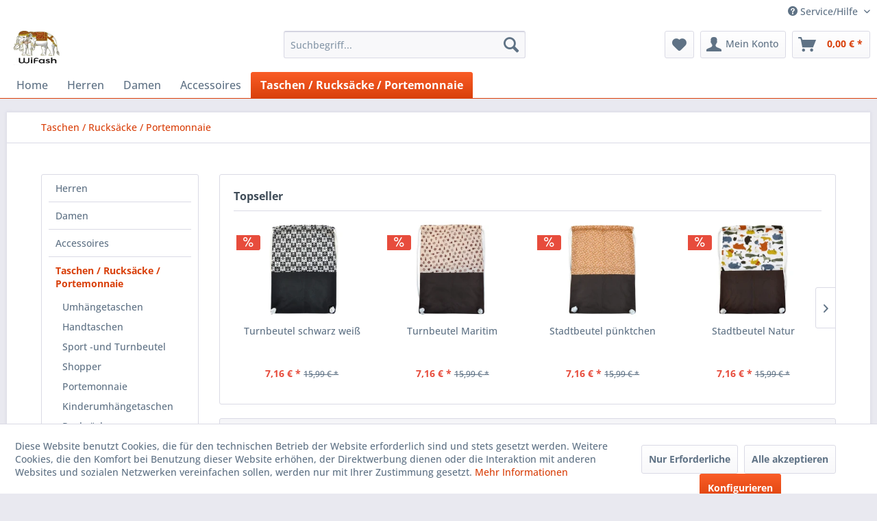

--- FILE ---
content_type: text/html; charset=UTF-8
request_url: https://www.wifash.de/taschen-rucksaecke-portemonnaie/
body_size: 15409
content:
<!DOCTYPE html> <html class="no-js" lang="de" itemscope="itemscope" itemtype="https://schema.org/WebPage"> <head> <meta charset="utf-8"> <meta name="author" content="" /> <meta name="robots" content="index,follow" /> <meta name="revisit-after" content="15 days" /> <meta name="keywords" content="" /> <meta name="description" content="" /> <meta property="og:type" content="product.group" /> <meta property="og:site_name" content="WiFash.DE - Mode &amp; Accessoires | Taschen | Shirts | Hosen" /> <meta property="og:title" content="Taschen / Rucksäcke / Portemonnaie" /> <meta property="og:description" content="" /> <meta name="twitter:card" content="product" /> <meta name="twitter:site" content="WiFash.DE - Mode &amp; Accessoires | Taschen | Shirts | Hosen" /> <meta name="twitter:title" content="Taschen / Rucksäcke / Portemonnaie" /> <meta name="twitter:description" content="" /> <meta property="og:image" content="https://www.wifash.de/media/image/d8/c7/88/wifash_logo_1.jpg" /> <meta name="twitter:image" content="https://www.wifash.de/media/image/d8/c7/88/wifash_logo_1.jpg" /> <meta itemprop="copyrightHolder" content="WiFash.DE - Mode &amp; Accessoires | Taschen | Shirts | Hosen" /> <meta itemprop="copyrightYear" content="2014" /> <meta itemprop="isFamilyFriendly" content="True" /> <meta itemprop="image" content="https://www.wifash.de/media/image/d8/c7/88/wifash_logo_1.jpg" /> <meta name="viewport" content="width=device-width, initial-scale=1.0, user-scalable=no"> <meta name="mobile-web-app-capable" content="yes"> <meta name="apple-mobile-web-app-title" content="WiFash.DE - Mode &amp; Accessoires | Taschen | Shirts | Hosen"> <meta name="apple-mobile-web-app-capable" content="yes"> <meta name="apple-mobile-web-app-status-bar-style" content="default"> <link rel="apple-touch-icon-precomposed" href="/themes/Frontend/Responsive/frontend/_public/src/img/apple-touch-icon-precomposed.png"> <link rel="shortcut icon" href="/themes/Frontend/Responsive/frontend/_public/src/img/favicon.ico"> <meta name="msapplication-navbutton-color" content="#D9400B" /> <meta name="application-name" content="WiFash.DE - Mode &amp; Accessoires | Taschen | Shirts | Hosen" /> <meta name="msapplication-starturl" content="https://www.wifash.de/" /> <meta name="msapplication-window" content="width=1024;height=768" /> <meta name="msapplication-TileImage" content="/themes/Frontend/Responsive/frontend/_public/src/img/win-tile-image.png"> <meta name="msapplication-TileColor" content="#D9400B"> <meta name="theme-color" content="#D9400B" /> <link rel="canonical" href="https://www.wifash.de/taschen-rucksaecke-portemonnaie/"/> <title itemprop="name">Taschen / Rucksäcke / Portemonnaie | WiFash.DE - Mode &amp; Accessoires | Taschen | Shirts | Hosen</title> <link href="/web/cache/1751453755_4e2afeb35772078db990d4bae579e794.css" media="all" rel="stylesheet" type="text/css" />  <script type="text/javascript">
var _paq = window._paq || [];
/* tracker methods like "setCustomDimension" should be called before "trackPageView" */
_paq.push(['trackPageView']);
_paq.push(['enableLinkTracking']);
(function() {
var u="https://matomo.wilai.net/";
_paq.push(['setTrackerUrl', u+'matomo.php']);
_paq.push(['setSiteId', '4']);
var d=document, g=d.createElement('script'), s=d.getElementsByTagName('script')[0];
g.type='text/javascript'; g.async=true; g.defer=true; g.src=u+'matomo.js'; s.parentNode.insertBefore(g,s);
})();
</script> <noscript><p><img src="https://matomo.wilai.net/matomo.php?idsite=4&amp;rec=1" style="border:0;" alt="" /></p></noscript>  </head> <body class="is--ctl-listing is--act-index" > <div data-paypalUnifiedMetaDataContainer="true" data-paypalUnifiedRestoreOrderNumberUrl="https://www.wifash.de/widgets/PaypalUnifiedOrderNumber/restoreOrderNumber" class="is--hidden"> </div> <div class="page-wrap"> <noscript class="noscript-main"> <div class="alert is--warning"> <div class="alert--icon"> <i class="icon--element icon--warning"></i> </div> <div class="alert--content"> Um WiFash.DE&#x20;-&#x20;Mode&#x20;&amp;&#x20;Accessoires&#x20;&#x7C;&#x20;Taschen&#x20;&#x7C;&#x20;Shirts&#x20;&#x7C;&#x20;Hosen in vollem Umfang nutzen zu k&ouml;nnen, empfehlen wir Ihnen Javascript in Ihrem Browser zu aktiveren. </div> </div> </noscript> <header class="header-main"> <div class="top-bar"> <div class="container block-group"> <nav class="top-bar--navigation block" role="menubar">   <div class="navigation--entry entry--compare is--hidden" role="menuitem" aria-haspopup="true" data-drop-down-menu="true">   </div> <div class="navigation--entry entry--service has--drop-down" role="menuitem" aria-haspopup="true" data-drop-down-menu="true"> <i class="icon--service"></i> Service/Hilfe <ul class="service--list is--rounded" role="menu"> <li class="service--entry" role="menuitem"> <a class="service--link" href="javascript:openCookieConsentManager()" title="Cookie-Einstellungen" > Cookie-Einstellungen </a> </li> <li class="service--entry" role="menuitem"> <a class="service--link" href="https://www.wifash.de/registerFC/index/sValidation/H" title="Händler-Login" > Händler-Login </a> </li> <li class="service--entry" role="menuitem"> <a class="service--link" href="https://www.wifash.de/kontaktformular" title="Kontakt" target="_self"> Kontakt </a> </li> <li class="service--entry" role="menuitem"> <a class="service--link" href="https://www.wifash.de/custom/index/sCustom/6" title="Versand und Zahlungsbedingungen" > Versand und Zahlungsbedingungen </a> </li> <li class="service--entry" role="menuitem"> <a class="service--link" href="https://www.wifash.de/custom/index/sCustom/8" title="Widerrufsrecht" > Widerrufsrecht </a> </li> <li class="service--entry" role="menuitem"> <a class="service--link" href="https://www.wifash.de/custom/index/sCustom/7" title="Datenschutz" > Datenschutz </a> </li> <li class="service--entry" role="menuitem"> <a class="service--link" href="https://www.wifash.de/agb" title="AGB" > AGB </a> </li> <li class="service--entry" role="menuitem"> <a class="service--link" href="https://www.wifash.de/custom/index/sCustom/3" title="Impressum" > Impressum </a> </li> </ul> </div> </nav> </div> </div> <div class="container header--navigation"> <div class="logo-main block-group" role="banner"> <div class="logo--shop block"> <a class="logo--link" href="https://www.wifash.de/" title="WiFash.DE - Mode &amp; Accessoires | Taschen | Shirts | Hosen - zur Startseite wechseln"> <picture> <source srcset="https://www.wifash.de/media/image/a4/19/2e/wifash_logo_1.webp" type="image/webp" media="(min-width: 78.75em)"> <source srcset="https://www.wifash.de/media/image/d8/c7/88/wifash_logo_1.jpg" media="(min-width: 78.75em)"> <source srcset="https://www.wifash.de/media/image/a4/19/2e/wifash_logo_1.webp" type="image/webp" media="(min-width: 64em)"> <source srcset="https://www.wifash.de/media/image/d8/c7/88/wifash_logo_1.jpg" media="(min-width: 64em)"> <source srcset="https://www.wifash.de/media/image/a4/19/2e/wifash_logo_1.webp" type="image/webp" media="(min-width: 48em)"> <source srcset="https://www.wifash.de/media/image/d8/c7/88/wifash_logo_1.jpg" media="(min-width: 48em)"> <source srcset="https://www.wifash.de/media/image/a4/19/2e/wifash_logo_1.webp" type="image/webp"> <img loading="lazy" srcset="https://www.wifash.de/media/image/d8/c7/88/wifash_logo_1.jpg" alt="WiFash.DE - Mode &amp; Accessoires | Taschen | Shirts | Hosen - zur Startseite wechseln" /> </picture> </a> </div> </div> <nav class="shop--navigation block-group"> <ul class="navigation--list block-group" role="menubar"> <li class="navigation--entry entry--menu-left" role="menuitem"> <a class="entry--link entry--trigger btn is--icon-left" href="#offcanvas--left" data-offcanvas="true" data-offCanvasSelector=".sidebar-main" aria-label="Menü"> <i class="icon--menu"></i> Menü </a> </li> <li class="navigation--entry entry--search" role="menuitem" data-search="true" aria-haspopup="true" data-minLength="2"> <a class="btn entry--link entry--trigger" href="#show-hide--search" title="Suche anzeigen / schließen" aria-label="Suche anzeigen / schließen"> <i class="icon--search"></i> <span class="search--display">Suchen</span> </a> <form action="/search" method="get" class="main-search--form"> <input type="search" name="sSearch" aria-label="Suchbegriff..." class="main-search--field" autocomplete="off" autocapitalize="off" placeholder="Suchbegriff..." maxlength="30" /> <button type="submit" class="main-search--button" aria-label="Suchen"> <i class="icon--search"></i> <span class="main-search--text">Suchen</span> </button> <div class="form--ajax-loader">&nbsp;</div> </form> <div class="main-search--results"></div> </li> 
    <li class="navigation--entry entry--notepad" role="menuitem">
        
        <a href="https://www.wifash.de/note" title="Merkzettel" aria-label="Merkzettel" class="btn">
            <i class="icon--heart"></i>
                    </a>
    </li>




    <li class="navigation--entry entry--account"
        role="menuitem"
        data-offcanvas="true"
        data-offCanvasSelector=".account--dropdown-navigation">
        
            <a href="https://www.wifash.de/account"
               title="Mein Konto"
               aria-label="Mein Konto"
               class="btn is--icon-left entry--link account--link">
                <i class="icon--account"></i>
                                    <span class="account--display">
                        Mein Konto
                    </span>
                            </a>
        

            </li>




    <li class="navigation--entry entry--cart" role="menuitem">
        
        <a class="btn is--icon-left cart--link" href="https://www.wifash.de/checkout/cart" title="Warenkorb" aria-label="Warenkorb">
            <span class="cart--display">
                                    Warenkorb
                            </span>

            <span class="badge is--primary is--minimal cart--quantity is--hidden">0</span>

            <i class="icon--basket"></i>

            <span class="cart--amount">
                0,00&nbsp;&euro; *
            </span>
        </a>
        <div class="ajax-loader">&nbsp;</div>
    </li>



 </ul> </nav> <div class="container--ajax-cart" data-collapse-cart="true" data-displayMode="offcanvas"></div> </div> </header> <nav class="navigation-main"> <div class="container" data-menu-scroller="true" data-listSelector=".navigation--list.container" data-viewPortSelector=".navigation--list-wrapper"> <div class="navigation--list-wrapper"> <ul class="navigation--list container" role="menubar" itemscope="itemscope" itemtype="https://schema.org/SiteNavigationElement"> <li class="navigation--entry is--home" role="menuitem"><a class="navigation--link is--first" href="https://www.wifash.de/" title="Home" aria-label="Home" itemprop="url"><span itemprop="name">Home</span></a></li><li class="navigation--entry" role="menuitem"><a class="navigation--link" href="https://www.wifash.de/herren/" title="Herren" aria-label="Herren" itemprop="url"><span itemprop="name">Herren</span></a></li><li class="navigation--entry" role="menuitem"><a class="navigation--link" href="https://www.wifash.de/damen/" title="Damen" aria-label="Damen" itemprop="url"><span itemprop="name">Damen</span></a></li><li class="navigation--entry" role="menuitem"><a class="navigation--link" href="https://www.wifash.de/accessoires/" title="Accessoires" aria-label="Accessoires" itemprop="url"><span itemprop="name">Accessoires</span></a></li><li class="navigation--entry is--active" role="menuitem"><a class="navigation--link is--active" href="https://www.wifash.de/taschen-rucksaecke-portemonnaie/" title="Taschen / Rucksäcke / Portemonnaie" aria-label="Taschen / Rucksäcke / Portemonnaie" itemprop="url"><span itemprop="name">Taschen / Rucksäcke / Portemonnaie</span></a></li> </ul> </div> <div class="advanced-menu" data-advanced-menu="true" data-hoverDelay="450"> <div class="menu--container"> <div class="button-container"> <a href="https://www.wifash.de/herren/" class="button--category" aria-label="Zur Kategorie Herren" title="Zur Kategorie Herren"> <i class="icon--arrow-right"></i> Zur Kategorie Herren </a> <span class="button--close"> <i class="icon--cross"></i> </span> </div> <div class="content--wrapper has--content"> <ul class="menu--list menu--level-0 columns--4" style="width: 100%;"> <li class="menu--list-item item--level-0" style="width: 100%"> <a href="https://www.wifash.de/herren/huete/" class="menu--list-item-link" aria-label="Hüte" title="Hüte">Hüte</a> </li> <li class="menu--list-item item--level-0" style="width: 100%"> <a href="https://www.wifash.de/herren/kimonos/" class="menu--list-item-link" aria-label="Kimonos" title="Kimonos">Kimonos</a> </li> <li class="menu--list-item item--level-0" style="width: 100%"> <a href="https://www.wifash.de/herren/t-shirts/" class="menu--list-item-link" aria-label="T-Shirts" title="T-Shirts">T-Shirts</a> </li> <li class="menu--list-item item--level-0" style="width: 100%"> <a href="https://www.wifash.de/herren/thai-boxing-shorts/" class="menu--list-item-link" aria-label="Thai Boxing Shorts" title="Thai Boxing Shorts">Thai Boxing Shorts</a> </li> <li class="menu--list-item item--level-0" style="width: 100%"> <a href="https://www.wifash.de/herren/hosen/" class="menu--list-item-link" aria-label="Hosen" title="Hosen">Hosen</a> </li> </ul> </div> </div> <div class="menu--container"> <div class="button-container"> <a href="https://www.wifash.de/damen/" class="button--category" aria-label="Zur Kategorie Damen" title="Zur Kategorie Damen"> <i class="icon--arrow-right"></i> Zur Kategorie Damen </a> <span class="button--close"> <i class="icon--cross"></i> </span> </div> <div class="content--wrapper has--content"> <ul class="menu--list menu--level-0 columns--4" style="width: 100%;"> <li class="menu--list-item item--level-0" style="width: 100%"> <a href="https://www.wifash.de/damen/hosen/" class="menu--list-item-link" aria-label="Hosen" title="Hosen">Hosen</a> </li> <li class="menu--list-item item--level-0" style="width: 100%"> <a href="https://www.wifash.de/damen/kimonos/" class="menu--list-item-link" aria-label="Kimonos" title="Kimonos">Kimonos</a> </li> <li class="menu--list-item item--level-0" style="width: 100%"> <a href="https://www.wifash.de/damen/kopfbedeckungen/" class="menu--list-item-link" aria-label="Kopfbedeckungen" title="Kopfbedeckungen">Kopfbedeckungen</a> </li> <li class="menu--list-item item--level-0" style="width: 100%"> <a href="https://www.wifash.de/damen/batik-kleidung/" class="menu--list-item-link" aria-label="Batik Kleidung" title="Batik Kleidung">Batik Kleidung</a> </li> <li class="menu--list-item item--level-0" style="width: 100%"> <a href="https://www.wifash.de/damen/t-shirts/" class="menu--list-item-link" aria-label="T-Shirts" title="T-Shirts">T-Shirts</a> </li> </ul> </div> </div> <div class="menu--container"> <div class="button-container"> <a href="https://www.wifash.de/accessoires/" class="button--category" aria-label="Zur Kategorie Accessoires" title="Zur Kategorie Accessoires"> <i class="icon--arrow-right"></i> Zur Kategorie Accessoires </a> <span class="button--close"> <i class="icon--cross"></i> </span> </div> <div class="content--wrapper has--content"> <ul class="menu--list menu--level-0 columns--4" style="width: 100%;"> <li class="menu--list-item item--level-0" style="width: 100%"> <a href="https://www.wifash.de/accessoires/sonnenschirme/" class="menu--list-item-link" aria-label="Sonnenschirme" title="Sonnenschirme">Sonnenschirme</a> </li> <li class="menu--list-item item--level-0" style="width: 100%"> <a href="https://www.wifash.de/accessoires/faecher/" class="menu--list-item-link" aria-label="Fächer" title="Fächer">Fächer</a> </li> <li class="menu--list-item item--level-0" style="width: 100%"> <a href="https://www.wifash.de/accessoires/muetzen/" class="menu--list-item-link" aria-label="Mützen" title="Mützen">Mützen</a> </li> <li class="menu--list-item item--level-0" style="width: 100%"> <a href="https://www.wifash.de/accessoires/schluesselbaender/" class="menu--list-item-link" aria-label="Schlüsselbänder" title="Schlüsselbänder">Schlüsselbänder</a> </li> </ul> </div> </div> <div class="menu--container"> <div class="button-container"> <a href="https://www.wifash.de/taschen-rucksaecke-portemonnaie/" class="button--category" aria-label="Zur Kategorie Taschen / Rucksäcke / Portemonnaie" title="Zur Kategorie Taschen / Rucksäcke / Portemonnaie"> <i class="icon--arrow-right"></i> Zur Kategorie Taschen / Rucksäcke / Portemonnaie </a> <span class="button--close"> <i class="icon--cross"></i> </span> </div> <div class="content--wrapper has--content"> <ul class="menu--list menu--level-0 columns--4" style="width: 100%;"> <li class="menu--list-item item--level-0" style="width: 100%"> <a href="https://www.wifash.de/taschen-rucksaecke-portemonnaie/umhaengetaschen/" class="menu--list-item-link" aria-label="Umhängetaschen" title="Umhängetaschen">Umhängetaschen</a> </li> <li class="menu--list-item item--level-0" style="width: 100%"> <a href="https://www.wifash.de/taschen-rucksaecke-portemonnaie/handtaschen/" class="menu--list-item-link" aria-label="Handtaschen" title="Handtaschen">Handtaschen</a> </li> <li class="menu--list-item item--level-0" style="width: 100%"> <a href="https://www.wifash.de/taschen-rucksaecke-portemonnaie/sport-und-turnbeutel/" class="menu--list-item-link" aria-label="Sport -und Turnbeutel" title="Sport -und Turnbeutel">Sport -und Turnbeutel</a> </li> <li class="menu--list-item item--level-0" style="width: 100%"> <a href="https://www.wifash.de/taschen-rucksaecke-portemonnaie/shopper/" class="menu--list-item-link" aria-label="Shopper" title="Shopper">Shopper</a> </li> <li class="menu--list-item item--level-0" style="width: 100%"> <a href="https://www.wifash.de/taschen-rucksaecke-portemonnaie/portemonnaie/" class="menu--list-item-link" aria-label="Portemonnaie" title="Portemonnaie">Portemonnaie</a> </li> <li class="menu--list-item item--level-0" style="width: 100%"> <a href="https://www.wifash.de/taschen-rucksaecke-portemonnaie/kinderumhaengetaschen/" class="menu--list-item-link" aria-label="Kinderumhängetaschen" title="Kinderumhängetaschen">Kinderumhängetaschen</a> </li> <li class="menu--list-item item--level-0" style="width: 100%"> <a href="https://www.wifash.de/taschen-rucksaecke-portemonnaie/rucksaecke/" class="menu--list-item-link" aria-label="Rucksäcke" title="Rucksäcke">Rucksäcke</a> </li> </ul> </div> </div> </div> </div> </nav> <section class=" content-main container block-group"> <nav class="content--breadcrumb block"> <ul class="breadcrumb--list" role="menu" itemscope itemtype="https://schema.org/BreadcrumbList"> <li role="menuitem" class="breadcrumb--entry is--active" itemprop="itemListElement" itemscope itemtype="https://schema.org/ListItem"> <a class="breadcrumb--link" href="https://www.wifash.de/taschen-rucksaecke-portemonnaie/" title="Taschen / Rucksäcke / Portemonnaie" itemprop="item"> <link itemprop="url" href="https://www.wifash.de/taschen-rucksaecke-portemonnaie/" /> <span class="breadcrumb--title" itemprop="name">Taschen / Rucksäcke / Portemonnaie</span> </a> <meta itemprop="position" content="0" /> </li> </ul> </nav> <div class="content-main--inner"> <div id='cookie-consent' class='off-canvas is--left block-transition' data-cookie-consent-manager='true' data-cookieTimeout='60'> <div class='cookie-consent--header cookie-consent--close'> Cookie-Einstellungen <i class="icon--arrow-right"></i> </div> <div class='cookie-consent--description'> Diese Website benutzt Cookies, die für den technischen Betrieb der Website erforderlich sind und stets gesetzt werden. Weitere Cookies, die den Komfort bei Benutzung dieser Website erhöhen, der Direktwerbung dienen oder die Interaktion mit anderen Websites und sozialen Netzwerken vereinfachen sollen, werden nur mit Ihrer Zustimmung gesetzt. </div> <div class='cookie-consent--configuration'> <div class='cookie-consent--configuration-header'> <div class='cookie-consent--configuration-header-text'>Konfiguration</div> </div> <div class='cookie-consent--configuration-main'> <div class='cookie-consent--group'> <input type="hidden" class="cookie-consent--group-name" value="technical" /> <label class="cookie-consent--group-state cookie-consent--state-input cookie-consent--required"> <input type="checkbox" name="technical-state" class="cookie-consent--group-state-input" disabled="disabled" checked="checked"/> <span class="cookie-consent--state-input-element"></span> </label> <div class='cookie-consent--group-title' data-collapse-panel='true' data-contentSiblingSelector=".cookie-consent--group-container"> <div class="cookie-consent--group-title-label cookie-consent--state-label"> Technisch erforderlich </div> <span class="cookie-consent--group-arrow is-icon--right"> <i class="icon--arrow-right"></i> </span> </div> <div class='cookie-consent--group-container'> <div class='cookie-consent--group-description'> Diese Cookies sind für die Grundfunktionen des Shops notwendig. </div> <div class='cookie-consent--cookies-container'> <div class='cookie-consent--cookie'> <input type="hidden" class="cookie-consent--cookie-name" value="cookieDeclined" /> <label class="cookie-consent--cookie-state cookie-consent--state-input cookie-consent--required"> <input type="checkbox" name="cookieDeclined-state" class="cookie-consent--cookie-state-input" disabled="disabled" checked="checked" /> <span class="cookie-consent--state-input-element"></span> </label> <div class='cookie--label cookie-consent--state-label'> "Alle Cookies ablehnen" Cookie </div> </div> <div class='cookie-consent--cookie'> <input type="hidden" class="cookie-consent--cookie-name" value="allowCookie" /> <label class="cookie-consent--cookie-state cookie-consent--state-input cookie-consent--required"> <input type="checkbox" name="allowCookie-state" class="cookie-consent--cookie-state-input" disabled="disabled" checked="checked" /> <span class="cookie-consent--state-input-element"></span> </label> <div class='cookie--label cookie-consent--state-label'> "Alle Cookies annehmen" Cookie </div> </div> <div class='cookie-consent--cookie'> <input type="hidden" class="cookie-consent--cookie-name" value="apay-session-set" /> <label class="cookie-consent--cookie-state cookie-consent--state-input cookie-consent--required"> <input type="checkbox" name="apay-session-set-state" class="cookie-consent--cookie-state-input" disabled="disabled" checked="checked" /> <span class="cookie-consent--state-input-element"></span> </label> <div class='cookie--label cookie-consent--state-label'> Amazon Pay </div> </div> <div class='cookie-consent--cookie'> <input type="hidden" class="cookie-consent--cookie-name" value="shop" /> <label class="cookie-consent--cookie-state cookie-consent--state-input cookie-consent--required"> <input type="checkbox" name="shop-state" class="cookie-consent--cookie-state-input" disabled="disabled" checked="checked" /> <span class="cookie-consent--state-input-element"></span> </label> <div class='cookie--label cookie-consent--state-label'> Ausgewählter Shop </div> </div> <div class='cookie-consent--cookie'> <input type="hidden" class="cookie-consent--cookie-name" value="csrf_token" /> <label class="cookie-consent--cookie-state cookie-consent--state-input cookie-consent--required"> <input type="checkbox" name="csrf_token-state" class="cookie-consent--cookie-state-input" disabled="disabled" checked="checked" /> <span class="cookie-consent--state-input-element"></span> </label> <div class='cookie--label cookie-consent--state-label'> CSRF-Token </div> </div> <div class='cookie-consent--cookie'> <input type="hidden" class="cookie-consent--cookie-name" value="cookiePreferences" /> <label class="cookie-consent--cookie-state cookie-consent--state-input cookie-consent--required"> <input type="checkbox" name="cookiePreferences-state" class="cookie-consent--cookie-state-input" disabled="disabled" checked="checked" /> <span class="cookie-consent--state-input-element"></span> </label> <div class='cookie--label cookie-consent--state-label'> Cookie-Einstellungen </div> </div> <div class='cookie-consent--cookie'> <input type="hidden" class="cookie-consent--cookie-name" value="x-cache-context-hash" /> <label class="cookie-consent--cookie-state cookie-consent--state-input cookie-consent--required"> <input type="checkbox" name="x-cache-context-hash-state" class="cookie-consent--cookie-state-input" disabled="disabled" checked="checked" /> <span class="cookie-consent--state-input-element"></span> </label> <div class='cookie--label cookie-consent--state-label'> Individuelle Preise </div> </div> <div class='cookie-consent--cookie'> <input type="hidden" class="cookie-consent--cookie-name" value="nocache" /> <label class="cookie-consent--cookie-state cookie-consent--state-input cookie-consent--required"> <input type="checkbox" name="nocache-state" class="cookie-consent--cookie-state-input" disabled="disabled" checked="checked" /> <span class="cookie-consent--state-input-element"></span> </label> <div class='cookie--label cookie-consent--state-label'> Kundenspezifisches Caching </div> </div> <div class='cookie-consent--cookie'> <input type="hidden" class="cookie-consent--cookie-name" value="paypal-cookies" /> <label class="cookie-consent--cookie-state cookie-consent--state-input cookie-consent--required"> <input type="checkbox" name="paypal-cookies-state" class="cookie-consent--cookie-state-input" disabled="disabled" checked="checked" /> <span class="cookie-consent--state-input-element"></span> </label> <div class='cookie--label cookie-consent--state-label'> PayPal-Zahlungen </div> </div> <div class='cookie-consent--cookie'> <input type="hidden" class="cookie-consent--cookie-name" value="session" /> <label class="cookie-consent--cookie-state cookie-consent--state-input cookie-consent--required"> <input type="checkbox" name="session-state" class="cookie-consent--cookie-state-input" disabled="disabled" checked="checked" /> <span class="cookie-consent--state-input-element"></span> </label> <div class='cookie--label cookie-consent--state-label'> Session </div> </div> <div class='cookie-consent--cookie'> <input type="hidden" class="cookie-consent--cookie-name" value="currency" /> <label class="cookie-consent--cookie-state cookie-consent--state-input cookie-consent--required"> <input type="checkbox" name="currency-state" class="cookie-consent--cookie-state-input" disabled="disabled" checked="checked" /> <span class="cookie-consent--state-input-element"></span> </label> <div class='cookie--label cookie-consent--state-label'> Währungswechsel </div> </div> </div> </div> </div> <div class='cookie-consent--group'> <input type="hidden" class="cookie-consent--group-name" value="comfort" /> <label class="cookie-consent--group-state cookie-consent--state-input"> <input type="checkbox" name="comfort-state" class="cookie-consent--group-state-input"/> <span class="cookie-consent--state-input-element"></span> </label> <div class='cookie-consent--group-title' data-collapse-panel='true' data-contentSiblingSelector=".cookie-consent--group-container"> <div class="cookie-consent--group-title-label cookie-consent--state-label"> Komfortfunktionen </div> <span class="cookie-consent--group-arrow is-icon--right"> <i class="icon--arrow-right"></i> </span> </div> <div class='cookie-consent--group-container'> <div class='cookie-consent--group-description'> Diese Cookies werden genutzt um das Einkaufserlebnis noch ansprechender zu gestalten, beispielsweise für die Wiedererkennung des Besuchers. </div> <div class='cookie-consent--cookies-container'> <div class='cookie-consent--cookie'> <input type="hidden" class="cookie-consent--cookie-name" value="sUniqueID" /> <label class="cookie-consent--cookie-state cookie-consent--state-input"> <input type="checkbox" name="sUniqueID-state" class="cookie-consent--cookie-state-input" /> <span class="cookie-consent--state-input-element"></span> </label> <div class='cookie--label cookie-consent--state-label'> Merkzettel </div> </div> </div> </div> </div> <div class='cookie-consent--group'> <input type="hidden" class="cookie-consent--group-name" value="statistics" /> <label class="cookie-consent--group-state cookie-consent--state-input"> <input type="checkbox" name="statistics-state" class="cookie-consent--group-state-input"/> <span class="cookie-consent--state-input-element"></span> </label> <div class='cookie-consent--group-title' data-collapse-panel='true' data-contentSiblingSelector=".cookie-consent--group-container"> <div class="cookie-consent--group-title-label cookie-consent--state-label"> Statistik & Tracking </div> <span class="cookie-consent--group-arrow is-icon--right"> <i class="icon--arrow-right"></i> </span> </div> <div class='cookie-consent--group-container'> <div class='cookie-consent--cookies-container'> <div class='cookie-consent--cookie'> <input type="hidden" class="cookie-consent--cookie-name" value="x-ua-device" /> <label class="cookie-consent--cookie-state cookie-consent--state-input"> <input type="checkbox" name="x-ua-device-state" class="cookie-consent--cookie-state-input" /> <span class="cookie-consent--state-input-element"></span> </label> <div class='cookie--label cookie-consent--state-label'> Endgeräteerkennung </div> </div> <div class='cookie-consent--cookie'> <input type="hidden" class="cookie-consent--cookie-name" value="partner" /> <label class="cookie-consent--cookie-state cookie-consent--state-input"> <input type="checkbox" name="partner-state" class="cookie-consent--cookie-state-input" /> <span class="cookie-consent--state-input-element"></span> </label> <div class='cookie--label cookie-consent--state-label'> Partnerprogramm </div> </div> </div> </div> </div> </div> </div> <div class="cookie-consent--save"> <input class="cookie-consent--save-button btn is--primary" type="button" value="Einstellungen speichern" /> </div> </div> <aside class="sidebar-main off-canvas"> <div class="navigation--smartphone"> <ul class="navigation--list "> <li class="navigation--entry entry--close-off-canvas"> <a href="#close-categories-menu" title="Menü schließen" class="navigation--link"> Menü schließen <i class="icon--arrow-right"></i> </a> </li> </ul> <div class="mobile--switches">   </div> </div> <div class="sidebar--categories-wrapper" data-subcategory-nav="true" data-mainCategoryId="3" data-categoryId="33" data-fetchUrl="/widgets/listing/getCategory/categoryId/33"> <div class="categories--headline navigation--headline"> Kategorien </div> <div class="sidebar--categories-navigation"> <ul class="sidebar--navigation categories--navigation navigation--list is--drop-down is--level0 is--rounded" role="menu"> <li class="navigation--entry has--sub-children" role="menuitem"> <a class="navigation--link link--go-forward" href="https://www.wifash.de/herren/" data-categoryId="5" data-fetchUrl="/widgets/listing/getCategory/categoryId/5" title="Herren" > Herren <span class="is--icon-right"> <i class="icon--arrow-right"></i> </span> </a> </li> <li class="navigation--entry has--sub-children" role="menuitem"> <a class="navigation--link link--go-forward" href="https://www.wifash.de/damen/" data-categoryId="6" data-fetchUrl="/widgets/listing/getCategory/categoryId/6" title="Damen" > Damen <span class="is--icon-right"> <i class="icon--arrow-right"></i> </span> </a> </li> <li class="navigation--entry has--sub-children" role="menuitem"> <a class="navigation--link link--go-forward" href="https://www.wifash.de/accessoires/" data-categoryId="23" data-fetchUrl="/widgets/listing/getCategory/categoryId/23" title="Accessoires" > Accessoires <span class="is--icon-right"> <i class="icon--arrow-right"></i> </span> </a> </li> <li class="navigation--entry is--active has--sub-categories has--sub-children" role="menuitem"> <a class="navigation--link is--active has--sub-categories link--go-forward" href="https://www.wifash.de/taschen-rucksaecke-portemonnaie/" data-categoryId="33" data-fetchUrl="/widgets/listing/getCategory/categoryId/33" title="Taschen / Rucksäcke / Portemonnaie" > Taschen / Rucksäcke / Portemonnaie <span class="is--icon-right"> <i class="icon--arrow-right"></i> </span> </a> <ul class="sidebar--navigation categories--navigation navigation--list is--level1 is--rounded" role="menu"> <li class="navigation--entry" role="menuitem"> <a class="navigation--link" href="https://www.wifash.de/taschen-rucksaecke-portemonnaie/umhaengetaschen/" data-categoryId="35" data-fetchUrl="/widgets/listing/getCategory/categoryId/35" title="Umhängetaschen" > Umhängetaschen </a> </li> <li class="navigation--entry" role="menuitem"> <a class="navigation--link" href="https://www.wifash.de/taschen-rucksaecke-portemonnaie/handtaschen/" data-categoryId="36" data-fetchUrl="/widgets/listing/getCategory/categoryId/36" title="Handtaschen" > Handtaschen </a> </li> <li class="navigation--entry" role="menuitem"> <a class="navigation--link" href="https://www.wifash.de/taschen-rucksaecke-portemonnaie/sport-und-turnbeutel/" data-categoryId="37" data-fetchUrl="/widgets/listing/getCategory/categoryId/37" title="Sport -und Turnbeutel" > Sport -und Turnbeutel </a> </li> <li class="navigation--entry" role="menuitem"> <a class="navigation--link" href="https://www.wifash.de/taschen-rucksaecke-portemonnaie/shopper/" data-categoryId="39" data-fetchUrl="/widgets/listing/getCategory/categoryId/39" title="Shopper" > Shopper </a> </li> <li class="navigation--entry" role="menuitem"> <a class="navigation--link" href="https://www.wifash.de/taschen-rucksaecke-portemonnaie/portemonnaie/" data-categoryId="165" data-fetchUrl="/widgets/listing/getCategory/categoryId/165" title="Portemonnaie" > Portemonnaie </a> </li> <li class="navigation--entry" role="menuitem"> <a class="navigation--link" href="https://www.wifash.de/taschen-rucksaecke-portemonnaie/kinderumhaengetaschen/" data-categoryId="227" data-fetchUrl="/widgets/listing/getCategory/categoryId/227" title="Kinderumhängetaschen" > Kinderumhängetaschen </a> </li> <li class="navigation--entry" role="menuitem"> <a class="navigation--link" href="https://www.wifash.de/taschen-rucksaecke-portemonnaie/rucksaecke/" data-categoryId="228" data-fetchUrl="/widgets/listing/getCategory/categoryId/228" title="Rucksäcke" > Rucksäcke </a> </li> </ul> </li> </ul> </div> <div class="shop-sites--container is--rounded"> <div class="shop-sites--headline navigation--headline"> Informationen </div> <ul class="shop-sites--navigation sidebar--navigation navigation--list is--drop-down is--level0" role="menu"> <li class="navigation--entry" role="menuitem"> <a class="navigation--link" href="javascript:openCookieConsentManager()" title="Cookie-Einstellungen" data-categoryId="49" data-fetchUrl="/widgets/listing/getCustomPage/pageId/49" > Cookie-Einstellungen </a> </li> <li class="navigation--entry" role="menuitem"> <a class="navigation--link" href="https://www.wifash.de/registerFC/index/sValidation/H" title="Händler-Login" data-categoryId="21" data-fetchUrl="/widgets/listing/getCustomPage/pageId/21" > Händler-Login </a> </li> <li class="navigation--entry" role="menuitem"> <a class="navigation--link" href="https://www.wifash.de/kontaktformular" title="Kontakt" data-categoryId="1" data-fetchUrl="/widgets/listing/getCustomPage/pageId/1" target="_self"> Kontakt </a> </li> <li class="navigation--entry" role="menuitem"> <a class="navigation--link" href="https://www.wifash.de/custom/index/sCustom/6" title="Versand und Zahlungsbedingungen" data-categoryId="6" data-fetchUrl="/widgets/listing/getCustomPage/pageId/6" > Versand und Zahlungsbedingungen </a> </li> <li class="navigation--entry" role="menuitem"> <a class="navigation--link" href="https://www.wifash.de/custom/index/sCustom/8" title="Widerrufsrecht" data-categoryId="8" data-fetchUrl="/widgets/listing/getCustomPage/pageId/8" > Widerrufsrecht </a> </li> <li class="navigation--entry" role="menuitem"> <a class="navigation--link" href="https://www.wifash.de/custom/index/sCustom/7" title="Datenschutz" data-categoryId="7" data-fetchUrl="/widgets/listing/getCustomPage/pageId/7" > Datenschutz </a> </li> <li class="navigation--entry" role="menuitem"> <a class="navigation--link" href="https://www.wifash.de/agb" title="AGB" data-categoryId="4" data-fetchUrl="/widgets/listing/getCustomPage/pageId/4" > AGB </a> </li> <li class="navigation--entry" role="menuitem"> <a class="navigation--link" href="https://www.wifash.de/custom/index/sCustom/3" title="Impressum" data-categoryId="3" data-fetchUrl="/widgets/listing/getCustomPage/pageId/3" > Impressum </a> </li> </ul> </div> <div class="panel is--rounded paypal--sidebar"> <div class="panel--body is--wide paypal--sidebar-inner"> <a href="https://www.paypal.com/de/webapps/mpp/personal" target="_blank" title="PayPal - Schnell und sicher bezahlen" rel="nofollow noopener"> <img class="logo--image" src="/custom/plugins/SwagPaymentPayPalUnified/Resources/views/frontend/_public/src/img/sidebar-paypal-generic.png" alt="PayPal - Schnell und sicher bezahlen"/> </a> </div> </div> <div class="panel is--rounded paypal--sidebar"> <div class="panel--body is--wide paypal--sidebar-inner"> <div data-paypalUnifiedInstallmentsBanner="true" data-ratio="1x1" data-currency="EUR" data-buyerCountry="DE" > </div> </div> </div> </div> </aside> <div class="content--wrapper"> <div class="content listing--content">  <div class="topseller panel has--border is--rounded"> <div class="topseller--title panel--title is--underline"> Topseller </div> <div class="product-slider topseller--content panel--body" data-product-slider="true"> <div class="product-slider--container"> <div class="product-slider--item"> <div class="product--box box--slider" data-page-index="" data-ordernumber="42203" > <div class="box--content is--rounded"> <div class="product--badges"> <div class="product--badge badge--discount"> <i class="icon--percent2"></i> </div> </div> <div class="product--info"> <a href="https://www.wifash.de/turnbeutel-schwarz-weiss/187" title="Turnbeutel schwarz weiß" class="product--image" > <span class="image--element"> <span class="image--media"> <picture> <source srcset="https://www.wifash.de/media/image/58/fd/51/42203lFtjfXmJupFiS_200x200.webp, https://www.wifash.de/media/image/f0/e6/b9/42203lFtjfXmJupFiS_200x200@2x.webp 2x" type="image/webp"> <img loading="lazy" srcset="https://www.wifash.de/media/image/61/98/bc/42203lFtjfXmJupFiS_200x200.jpg, https://www.wifash.de/media/image/67/46/f1/42203lFtjfXmJupFiS_200x200@2x.jpg 2x" alt="Turnbeutel schwarz/weiß große Totenköpfe" title="Turnbeutel schwarz/weiß große Totenköpfe" /> </picture> </span> </span> </a> <a href="https://www.wifash.de/turnbeutel-schwarz-weiss/187" class="product--title" title="Turnbeutel schwarz weiß"> Turnbeutel schwarz weiß </a> <div class="product--price-info"> <div class="price--unit" title="Inhalt"> </div> <div class="product--price"> <span class="price--default is--nowrap is--discount"> 7,16&nbsp;&euro; * </span> <span class="price--pseudo"> <span class="price--discount is--nowrap"> 15,99&nbsp;&euro; * </span> </span> </div> </div> </div> </div> </div> </div> <div class="product-slider--item"> <div class="product--box box--slider" data-page-index="" data-ordernumber="42205" > <div class="box--content is--rounded"> <div class="product--badges"> <div class="product--badge badge--discount"> <i class="icon--percent2"></i> </div> </div> <div class="product--info"> <a href="https://www.wifash.de/turnbeutel-maritim/188" title="Turnbeutel Maritim" class="product--image" > <span class="image--element"> <span class="image--media"> <picture> <source srcset="https://www.wifash.de/media/image/7a/da/08/42205I3auds1KIjgWa_200x200.webp, https://www.wifash.de/media/image/9e/77/54/42205I3auds1KIjgWa_200x200@2x.webp 2x" type="image/webp"> <img loading="lazy" srcset="https://www.wifash.de/media/image/ce/a3/e5/42205I3auds1KIjgWa_200x200.jpg, https://www.wifash.de/media/image/44/89/83/42205I3auds1KIjgWa_200x200@2x.jpg 2x" alt="Turnbeutel Maritim schwarz/beige" title="Turnbeutel Maritim schwarz/beige" /> </picture> </span> </span> </a> <a href="https://www.wifash.de/turnbeutel-maritim/188" class="product--title" title="Turnbeutel Maritim"> Turnbeutel Maritim </a> <div class="product--price-info"> <div class="price--unit" title="Inhalt"> </div> <div class="product--price"> <span class="price--default is--nowrap is--discount"> 7,16&nbsp;&euro; * </span> <span class="price--pseudo"> <span class="price--discount is--nowrap"> 15,99&nbsp;&euro; * </span> </span> </div> </div> </div> </div> </div> </div> <div class="product-slider--item"> <div class="product--box box--slider" data-page-index="" data-ordernumber="42209" > <div class="box--content is--rounded"> <div class="product--badges"> <div class="product--badge badge--discount"> <i class="icon--percent2"></i> </div> </div> <div class="product--info"> <a href="https://www.wifash.de/stadtbeutel-puenktchen/189" title="Stadtbeutel pünktchen" class="product--image" > <span class="image--element"> <span class="image--media"> <picture> <source srcset="https://www.wifash.de/media/image/67/5d/a9/42209jmwGTyNoN5YWr_200x200.webp, https://www.wifash.de/media/image/73/dd/30/42209jmwGTyNoN5YWr_200x200@2x.webp 2x" type="image/webp"> <img loading="lazy" srcset="https://www.wifash.de/media/image/53/37/a2/42209jmwGTyNoN5YWr_200x200.jpg, https://www.wifash.de/media/image/a1/0e/1b/42209jmwGTyNoN5YWr_200x200@2x.jpg 2x" alt="Stadtbeutel pünktchen orange" title="Stadtbeutel pünktchen orange" /> </picture> </span> </span> </a> <a href="https://www.wifash.de/stadtbeutel-puenktchen/189" class="product--title" title="Stadtbeutel pünktchen"> Stadtbeutel pünktchen </a> <div class="product--price-info"> <div class="price--unit" title="Inhalt"> </div> <div class="product--price"> <span class="price--default is--nowrap is--discount"> 7,16&nbsp;&euro; * </span> <span class="price--pseudo"> <span class="price--discount is--nowrap"> 15,99&nbsp;&euro; * </span> </span> </div> </div> </div> </div> </div> </div> <div class="product-slider--item"> <div class="product--box box--slider" data-page-index="" data-ordernumber="42210" > <div class="box--content is--rounded"> <div class="product--badges"> <div class="product--badge badge--discount"> <i class="icon--percent2"></i> </div> </div> <div class="product--info"> <a href="https://www.wifash.de/stadtbeutel-natur/190" title="Stadtbeutel Natur" class="product--image" > <span class="image--element"> <span class="image--media"> <picture> <source srcset="https://www.wifash.de/media/image/67/4a/75/42210oOqPqZIxsSyrE_200x200.webp, https://www.wifash.de/media/image/6f/2c/42/42210oOqPqZIxsSyrE_200x200@2x.webp 2x" type="image/webp"> <img loading="lazy" srcset="https://www.wifash.de/media/image/63/c2/04/42210oOqPqZIxsSyrE_200x200.jpg, https://www.wifash.de/media/image/8d/aa/08/42210oOqPqZIxsSyrE_200x200@2x.jpg 2x" alt="Stadtbeutel Natur Tiere" title="Stadtbeutel Natur Tiere" /> </picture> </span> </span> </a> <a href="https://www.wifash.de/stadtbeutel-natur/190" class="product--title" title="Stadtbeutel Natur"> Stadtbeutel Natur </a> <div class="product--price-info"> <div class="price--unit" title="Inhalt"> </div> <div class="product--price"> <span class="price--default is--nowrap is--discount"> 7,16&nbsp;&euro; * </span> <span class="price--pseudo"> <span class="price--discount is--nowrap"> 15,99&nbsp;&euro; * </span> </span> </div> </div> </div> </div> </div> </div> <div class="product-slider--item"> <div class="product--box box--slider" data-page-index="" data-ordernumber="42217" > <div class="box--content is--rounded"> <div class="product--badges"> <div class="product--badge badge--discount"> <i class="icon--percent2"></i> </div> </div> <div class="product--info"> <a href="https://www.wifash.de/sportbeutel-streifen/191" title="Sportbeutel Streifen" class="product--image" > <span class="image--element"> <span class="image--media"> <picture> <source srcset="https://www.wifash.de/media/image/d1/52/cd/42217t0wjus2GK408n_200x200.webp, https://www.wifash.de/media/image/1b/4f/3f/42217t0wjus2GK408n_200x200@2x.webp 2x" type="image/webp"> <img loading="lazy" srcset="https://www.wifash.de/media/image/87/5d/06/42217t0wjus2GK408n_200x200.jpg, https://www.wifash.de/media/image/e9/0d/cf/42217t0wjus2GK408n_200x200@2x.jpg 2x" alt="Sportbeutel Streifen schwarz/bunt gestreift Wellen" title="Sportbeutel Streifen schwarz/bunt gestreift Wellen" /> </picture> </span> </span> </a> <a href="https://www.wifash.de/sportbeutel-streifen/191" class="product--title" title="Sportbeutel Streifen"> Sportbeutel Streifen </a> <div class="product--price-info"> <div class="price--unit" title="Inhalt"> </div> <div class="product--price"> <span class="price--default is--nowrap is--discount"> 7,16&nbsp;&euro; * </span> <span class="price--pseudo"> <span class="price--discount is--nowrap"> 15,99&nbsp;&euro; * </span> </span> </div> </div> </div> </div> </div> </div> <div class="product-slider--item"> <div class="product--box box--slider" data-page-index="" data-ordernumber="42221" > <div class="box--content is--rounded"> <div class="product--badges"> <div class="product--badge badge--discount"> <i class="icon--percent2"></i> </div> </div> <div class="product--info"> <a href="https://www.wifash.de/rucksack-blumen/192" title="Rucksack Blumen" class="product--image" > <span class="image--element"> <span class="image--media"> <picture> <source srcset="https://www.wifash.de/media/image/e4/58/99/422211GjmeLBrmGhBT_200x200.webp, https://www.wifash.de/media/image/85/a3/e9/422211GjmeLBrmGhBT_200x200@2x.webp 2x" type="image/webp"> <img loading="lazy" srcset="https://www.wifash.de/media/image/ac/5d/4a/422211GjmeLBrmGhBT_200x200.jpg, https://www.wifash.de/media/image/93/c8/fc/422211GjmeLBrmGhBT_200x200@2x.jpg 2x" alt="Rucksack Blumen blau" title="Rucksack Blumen blau" /> </picture> </span> </span> </a> <a href="https://www.wifash.de/rucksack-blumen/192" class="product--title" title="Rucksack Blumen"> Rucksack Blumen </a> <div class="product--price-info"> <div class="price--unit" title="Inhalt"> </div> <div class="product--price"> <span class="price--default is--nowrap is--discount"> 7,16&nbsp;&euro; * </span> <span class="price--pseudo"> <span class="price--discount is--nowrap"> 15,99&nbsp;&euro; * </span> </span> </div> </div> </div> </div> </div> </div> </div> </div> </div>  <div class="listing--wrapper visible--xl visible--l visible--m visible--s visible--xs"> <div data-listing-actions="true" data-bufferTime="0" class="listing--actions is--rounded without-pagination"> <div class="action--filter-btn"> <a href="#" class="filter--trigger btn is--small" data-filter-trigger="true" data-offcanvas="true" data-offCanvasSelector=".action--filter-options" data-closeButtonSelector=".filter--close-btn"> <i class="icon--filter"></i> Filtern <span class="action--collapse-icon"></span> </a> </div> <form class="action--sort action--content block" method="get" data-action-form="true"> <input type="hidden" name="p" value="1"> <label for="o" class="sort--label action--label">Sortierung:</label> <div class="sort--select select-field"> <select id="o" name="o" class="sort--field action--field" data-auto-submit="true" data-loadingindicator="false"> <option value="8" selected="selected">Position</option> <option value="1">Erscheinungsdatum</option> <option value="2">Beliebtheit</option> <option value="3">Niedrigster Preis</option> <option value="4">Höchster Preis</option> <option value="5">Artikelbezeichnung</option> </select> </div> </form> <div class="action--filter-options off-canvas is--ajax-reload"> <a href="#" class="filter--close-btn" data-show-products-text="%s Produkt(e) anzeigen"> Filter schließen <i class="icon--arrow-right"></i> </a> <div class="filter--container"> <form id="filter" method="get" data-filter-form="true" data-is-in-sidebar="false" data-listing-url="https://www.wifash.de/widgets/listing/listingCount/sCategory/33" data-is-filtered="0" data-load-facets="false" data-instant-filter-result="true" class=" is--instant-filter"> <input type="hidden" name="p" value="1"/> <input type="hidden" name="o" value="8"/> <input type="hidden" name="n" value="12"/> <div class="filter--facet-container"> <div class="filter-panel filter--value facet--immediate_delivery" data-filter-type="value" data-facet-name="immediate_delivery" data-field-name="delivery"> <div class="filter-panel--flyout"> <label class="filter-panel--title" for="delivery" title="Sofort lieferbar"> Sofort lieferbar </label> <span class="filter-panel--input filter-panel--checkbox"> <input type="checkbox" id="delivery" name="delivery" value="1" /> <span class="input--state checkbox--state">&nbsp;</span> </span> </div> </div> <div class="filter-panel filter--multi-selection filter-facet--value-list facet--manufacturer" data-filter-type="value-list" data-facet-name="manufacturer" data-field-name="s"> <div class="filter-panel--flyout"> <label class="filter-panel--title" for="s" title="Hersteller"> Hersteller </label> <span class="filter-panel--icon"></span> <div class="filter-panel--content input-type--checkbox"> <ul class="filter-panel--option-list"> <li class="filter-panel--option"> <div class="option--container"> <span class="filter-panel--input filter-panel--checkbox"> <input type="checkbox" id="__s__5" name="__s__5" value="5" /> <span class="input--state checkbox--state">&nbsp;</span> </span> <label class="filter-panel--label" for="__s__5"> Wilai </label> </div> </li> </ul> </div> </div> </div> <div class="filter-panel filter--multi-selection filter-facet--value-list facet--property" data-filter-type="value-list" data-facet-name="property" data-field-name="f"> <div class="filter-panel--flyout"> <label class="filter-panel--title" for="f" title="Material"> Material </label> <span class="filter-panel--icon"></span> <div class="filter-panel--content input-type--checkbox"> <ul class="filter-panel--option-list"> <li class="filter-panel--option"> <div class="option--container"> <span class="filter-panel--input filter-panel--checkbox"> <input type="checkbox" id="__f__7" name="__f__7" value="7" /> <span class="input--state checkbox--state">&nbsp;</span> </span> <label class="filter-panel--label" for="__f__7"> Baumwolle </label> </div> </li> <li class="filter-panel--option"> <div class="option--container"> <span class="filter-panel--input filter-panel--checkbox"> <input type="checkbox" id="__f__110" name="__f__110" value="110" /> <span class="input--state checkbox--state">&nbsp;</span> </span> <label class="filter-panel--label" for="__f__110"> Polyester </label> </div> </li> </ul> </div> </div> </div> <div class="filter-panel filter--multi-selection filter-facet--value-list facet--property" data-filter-type="value-list" data-facet-name="property" data-field-name="f"> <div class="filter-panel--flyout"> <label class="filter-panel--title" for="f" title="Waschbar"> Waschbar </label> <span class="filter-panel--icon"></span> <div class="filter-panel--content input-type--checkbox"> <ul class="filter-panel--option-list"> <li class="filter-panel--option"> <div class="option--container"> <span class="filter-panel--input filter-panel--checkbox"> <input type="checkbox" id="__f__11" name="__f__11" value="11" /> <span class="input--state checkbox--state">&nbsp;</span> </span> <label class="filter-panel--label" for="__f__11"> 30° C </label> </div> </li> </ul> </div> </div> </div> </div> <div class="filter--active-container" data-reset-label="Alle Filter zurücksetzen"> </div> </form> </div> </div> <div class="listing--paging panel--paging"> <form class="action--per-page action--content block" method="get" data-action-form="true"> <input type="hidden" name="p" value="1"> <label for="n" class="per-page--label action--label">Artikel pro Seite:</label> <div class="per-page--select select-field"> <select id="n" name="n" class="per-page--field action--field" data-auto-submit="true" data-loadingindicator="false"> <option value="12" selected="selected">12</option> <option value="24" >24</option> <option value="36" >36</option> <option value="48" >48</option> </select> </div> </form> </div> </div> <div class="listing--container"> <div class="listing-no-filter-result"> <div class="alert is--info is--rounded is--hidden"> <div class="alert--icon"> <i class="icon--element icon--info"></i> </div> <div class="alert--content"> Für die Filterung wurden keine Ergebnisse gefunden! </div> </div> </div> <div class="listing" data-ajax-wishlist="true" data-compare-ajax="true" data-infinite-scrolling="true" data-loadPreviousSnippet="Vorherige Artikel laden" data-loadMoreSnippet="Weitere Artikel laden" data-categoryId="33" data-pages="1" data-threshold="4" data-pageShortParameter="p" > <div class="product--box box--basic" data-page-index="1" data-ordernumber="42203" > <div class="box--content is--rounded"> <div class="product--badges"> <div class="product--badge badge--discount"> <i class="icon--percent2"></i> </div> </div> <div class="product--info"> <a href="https://www.wifash.de/turnbeutel-schwarz-weiss/187?c=33" title="Turnbeutel schwarz weiß" class="product--image" > <span class="image--element"> <span class="image--media"> <picture> <source srcset="https://www.wifash.de/media/image/58/fd/51/42203lFtjfXmJupFiS_200x200.webp, https://www.wifash.de/media/image/f0/e6/b9/42203lFtjfXmJupFiS_200x200@2x.webp 2x" type="image/webp"> <img loading="lazy" srcset="https://www.wifash.de/media/image/61/98/bc/42203lFtjfXmJupFiS_200x200.jpg, https://www.wifash.de/media/image/67/46/f1/42203lFtjfXmJupFiS_200x200@2x.jpg 2x" alt="Turnbeutel schwarz/weiß große Totenköpfe" title="Turnbeutel schwarz/weiß große Totenköpfe" /> </picture> </span> </span> </a> <a href="https://www.wifash.de/turnbeutel-schwarz-weiss/187?c=33" class="product--title" title="Turnbeutel schwarz weiß"> Turnbeutel schwarz weiß </a> <div class="product--description"> Ob für den Kindergarten- & Schulsport oder für das Sporttraining im Sportverein: Ein Turnbeutel ist die leichte und unkomplizierte Alternative zur großen Sporttasche. Vor allem für kleine Sportler ideal! Überzeugen Sie sich von unserem... </div> <div class="product--price-info"> <div class="price--unit" title="Inhalt"> </div> <div class="product--price"> <span class="price--default is--nowrap is--discount"> 7,16&nbsp;&euro; * </span> <span class="price--pseudo"> <span class="price--discount is--nowrap"> 15,99&nbsp;&euro; * </span> </span> </div> </div> <div class="product--btn-container"> <div class="product--detail-btn"> <a href="https://www.wifash.de/turnbeutel-schwarz-weiss/187?c=33" class="buybox--button block btn is--icon-right is--center is--large" title="Details - Turnbeutel schwarz weiß"> Details <i class="icon--arrow-right"></i> </a> </div> <div class="paypal-unified-ec--button-placeholder paypal-button--is-responsive-size"></div> </div> <div class="product--actions"> <form action="https://www.wifash.de/compare/add_article/articleID/187" method="post"> <button type="submit" title="Vergleichen" aria-label="Vergleichen" class="product--action action--compare" data-product-compare-add="true"> <i class="icon--compare"></i> Vergleichen </button> </form> <form action="https://www.wifash.de/note/add/ordernumber/42203" method="post"> <button type="submit" title="Auf den Merkzettel" aria-label="Auf den Merkzettel" class="product--action action--note" data-ajaxUrl="https://www.wifash.de/note/ajaxAdd/ordernumber/42203" data-text="Gemerkt"> <i class="icon--heart"></i> <span class="action--text">Merken</span> </button> </form> </div> </div> </div> </div> <div class="product--box box--basic" data-page-index="1" data-ordernumber="42205" > <div class="box--content is--rounded"> <div class="product--badges"> <div class="product--badge badge--discount"> <i class="icon--percent2"></i> </div> </div> <div class="product--info"> <a href="https://www.wifash.de/turnbeutel-maritim/188?c=33" title="Turnbeutel Maritim" class="product--image" > <span class="image--element"> <span class="image--media"> <picture> <source srcset="https://www.wifash.de/media/image/7a/da/08/42205I3auds1KIjgWa_200x200.webp, https://www.wifash.de/media/image/9e/77/54/42205I3auds1KIjgWa_200x200@2x.webp 2x" type="image/webp"> <img loading="lazy" srcset="https://www.wifash.de/media/image/ce/a3/e5/42205I3auds1KIjgWa_200x200.jpg, https://www.wifash.de/media/image/44/89/83/42205I3auds1KIjgWa_200x200@2x.jpg 2x" alt="Turnbeutel Maritim schwarz/beige" title="Turnbeutel Maritim schwarz/beige" /> </picture> </span> </span> </a> <a href="https://www.wifash.de/turnbeutel-maritim/188?c=33" class="product--title" title="Turnbeutel Maritim"> Turnbeutel Maritim </a> <div class="product--description"> Ob für den Kindergarten- & Schulsport oder für das Sporttraining im Sportverein: Ein Turnbeutel ist die leichte und unkomplizierte Alternative zur großen Sporttasche. Vor allem für kleine Sportler ideal! Überzeugen Sie sich von unserem... </div> <div class="product--price-info"> <div class="price--unit" title="Inhalt"> </div> <div class="product--price"> <span class="price--default is--nowrap is--discount"> 7,16&nbsp;&euro; * </span> <span class="price--pseudo"> <span class="price--discount is--nowrap"> 15,99&nbsp;&euro; * </span> </span> </div> </div> <div class="product--btn-container"> <div class="product--detail-btn"> <a href="https://www.wifash.de/turnbeutel-maritim/188?c=33" class="buybox--button block btn is--icon-right is--center is--large" title="Details - Turnbeutel Maritim"> Details <i class="icon--arrow-right"></i> </a> </div> <div class="paypal-unified-ec--button-placeholder paypal-button--is-responsive-size"></div> </div> <div class="product--actions"> <form action="https://www.wifash.de/compare/add_article/articleID/188" method="post"> <button type="submit" title="Vergleichen" aria-label="Vergleichen" class="product--action action--compare" data-product-compare-add="true"> <i class="icon--compare"></i> Vergleichen </button> </form> <form action="https://www.wifash.de/note/add/ordernumber/42205" method="post"> <button type="submit" title="Auf den Merkzettel" aria-label="Auf den Merkzettel" class="product--action action--note" data-ajaxUrl="https://www.wifash.de/note/ajaxAdd/ordernumber/42205" data-text="Gemerkt"> <i class="icon--heart"></i> <span class="action--text">Merken</span> </button> </form> </div> </div> </div> </div> <div class="product--box box--basic" data-page-index="1" data-ordernumber="42209" > <div class="box--content is--rounded"> <div class="product--badges"> <div class="product--badge badge--discount"> <i class="icon--percent2"></i> </div> </div> <div class="product--info"> <a href="https://www.wifash.de/stadtbeutel-puenktchen/189?c=33" title="Stadtbeutel pünktchen" class="product--image" > <span class="image--element"> <span class="image--media"> <picture> <source srcset="https://www.wifash.de/media/image/67/5d/a9/42209jmwGTyNoN5YWr_200x200.webp, https://www.wifash.de/media/image/73/dd/30/42209jmwGTyNoN5YWr_200x200@2x.webp 2x" type="image/webp"> <img loading="lazy" srcset="https://www.wifash.de/media/image/53/37/a2/42209jmwGTyNoN5YWr_200x200.jpg, https://www.wifash.de/media/image/a1/0e/1b/42209jmwGTyNoN5YWr_200x200@2x.jpg 2x" alt="Stadtbeutel pünktchen orange" title="Stadtbeutel pünktchen orange" /> </picture> </span> </span> </a> <a href="https://www.wifash.de/stadtbeutel-puenktchen/189?c=33" class="product--title" title="Stadtbeutel pünktchen"> Stadtbeutel pünktchen </a> <div class="product--description"> Ob für den Kindergarten- & Schulsport oder für das Sporttraining im Sportverein: Ein Turnbeutel ist die leichte und unkomplizierte Alternative zur großen Sporttasche. Vor allem für kleine Sportler ideal! Überzeugen Sie sich von unserem... </div> <div class="product--price-info"> <div class="price--unit" title="Inhalt"> </div> <div class="product--price"> <span class="price--default is--nowrap is--discount"> 7,16&nbsp;&euro; * </span> <span class="price--pseudo"> <span class="price--discount is--nowrap"> 15,99&nbsp;&euro; * </span> </span> </div> </div> <div class="product--btn-container"> <div class="product--detail-btn"> <a href="https://www.wifash.de/stadtbeutel-puenktchen/189?c=33" class="buybox--button block btn is--icon-right is--center is--large" title="Details - Stadtbeutel pünktchen"> Details <i class="icon--arrow-right"></i> </a> </div> <div class="paypal-unified-ec--button-placeholder paypal-button--is-responsive-size"></div> </div> <div class="product--actions"> <form action="https://www.wifash.de/compare/add_article/articleID/189" method="post"> <button type="submit" title="Vergleichen" aria-label="Vergleichen" class="product--action action--compare" data-product-compare-add="true"> <i class="icon--compare"></i> Vergleichen </button> </form> <form action="https://www.wifash.de/note/add/ordernumber/42209" method="post"> <button type="submit" title="Auf den Merkzettel" aria-label="Auf den Merkzettel" class="product--action action--note" data-ajaxUrl="https://www.wifash.de/note/ajaxAdd/ordernumber/42209" data-text="Gemerkt"> <i class="icon--heart"></i> <span class="action--text">Merken</span> </button> </form> </div> </div> </div> </div> <div class="product--box box--basic" data-page-index="1" data-ordernumber="42210" > <div class="box--content is--rounded"> <div class="product--badges"> <div class="product--badge badge--discount"> <i class="icon--percent2"></i> </div> </div> <div class="product--info"> <a href="https://www.wifash.de/stadtbeutel-natur/190?c=33" title="Stadtbeutel Natur" class="product--image" > <span class="image--element"> <span class="image--media"> <picture> <source srcset="https://www.wifash.de/media/image/67/4a/75/42210oOqPqZIxsSyrE_200x200.webp, https://www.wifash.de/media/image/6f/2c/42/42210oOqPqZIxsSyrE_200x200@2x.webp 2x" type="image/webp"> <img loading="lazy" srcset="https://www.wifash.de/media/image/63/c2/04/42210oOqPqZIxsSyrE_200x200.jpg, https://www.wifash.de/media/image/8d/aa/08/42210oOqPqZIxsSyrE_200x200@2x.jpg 2x" alt="Stadtbeutel Natur Tiere" title="Stadtbeutel Natur Tiere" /> </picture> </span> </span> </a> <a href="https://www.wifash.de/stadtbeutel-natur/190?c=33" class="product--title" title="Stadtbeutel Natur"> Stadtbeutel Natur </a> <div class="product--description"> Ob für den Kindergarten- & Schulsport oder für das Sporttraining im Sportverein: Ein Turnbeutel ist die leichte und unkomplizierte Alternative zur großen Sporttasche. Vor allem für kleine Sportler ideal! Überzeugen Sie sich von unserem... </div> <div class="product--price-info"> <div class="price--unit" title="Inhalt"> </div> <div class="product--price"> <span class="price--default is--nowrap is--discount"> 7,16&nbsp;&euro; * </span> <span class="price--pseudo"> <span class="price--discount is--nowrap"> 15,99&nbsp;&euro; * </span> </span> </div> </div> <div class="product--btn-container"> <div class="product--detail-btn"> <a href="https://www.wifash.de/stadtbeutel-natur/190?c=33" class="buybox--button block btn is--icon-right is--center is--large" title="Details - Stadtbeutel Natur"> Details <i class="icon--arrow-right"></i> </a> </div> <div class="paypal-unified-ec--button-placeholder paypal-button--is-responsive-size"></div> </div> <div class="product--actions"> <form action="https://www.wifash.de/compare/add_article/articleID/190" method="post"> <button type="submit" title="Vergleichen" aria-label="Vergleichen" class="product--action action--compare" data-product-compare-add="true"> <i class="icon--compare"></i> Vergleichen </button> </form> <form action="https://www.wifash.de/note/add/ordernumber/42210" method="post"> <button type="submit" title="Auf den Merkzettel" aria-label="Auf den Merkzettel" class="product--action action--note" data-ajaxUrl="https://www.wifash.de/note/ajaxAdd/ordernumber/42210" data-text="Gemerkt"> <i class="icon--heart"></i> <span class="action--text">Merken</span> </button> </form> </div> </div> </div> </div> <div class="product--box box--basic" data-page-index="1" data-ordernumber="42217" > <div class="box--content is--rounded"> <div class="product--badges"> <div class="product--badge badge--discount"> <i class="icon--percent2"></i> </div> </div> <div class="product--info"> <a href="https://www.wifash.de/sportbeutel-streifen/191?c=33" title="Sportbeutel Streifen" class="product--image" > <span class="image--element"> <span class="image--media"> <picture> <source srcset="https://www.wifash.de/media/image/d1/52/cd/42217t0wjus2GK408n_200x200.webp, https://www.wifash.de/media/image/1b/4f/3f/42217t0wjus2GK408n_200x200@2x.webp 2x" type="image/webp"> <img loading="lazy" srcset="https://www.wifash.de/media/image/87/5d/06/42217t0wjus2GK408n_200x200.jpg, https://www.wifash.de/media/image/e9/0d/cf/42217t0wjus2GK408n_200x200@2x.jpg 2x" alt="Sportbeutel Streifen schwarz/bunt gestreift Wellen" title="Sportbeutel Streifen schwarz/bunt gestreift Wellen" /> </picture> </span> </span> </a> <a href="https://www.wifash.de/sportbeutel-streifen/191?c=33" class="product--title" title="Sportbeutel Streifen"> Sportbeutel Streifen </a> <div class="product--description"> Ob für den Kindergarten- & Schulsport oder für das Sporttraining im Sportverein: Ein Turnbeutel ist die leichte und unkomplizierte Alternative zur großen Sporttasche. Vor allem für kleine Sportler ideal! Überzeugen Sie sich von unserem... </div> <div class="product--price-info"> <div class="price--unit" title="Inhalt"> </div> <div class="product--price"> <span class="price--default is--nowrap is--discount"> 7,16&nbsp;&euro; * </span> <span class="price--pseudo"> <span class="price--discount is--nowrap"> 15,99&nbsp;&euro; * </span> </span> </div> </div> <div class="product--btn-container"> <div class="product--detail-btn"> <a href="https://www.wifash.de/sportbeutel-streifen/191?c=33" class="buybox--button block btn is--icon-right is--center is--large" title="Details - Sportbeutel Streifen"> Details <i class="icon--arrow-right"></i> </a> </div> <div class="paypal-unified-ec--button-placeholder paypal-button--is-responsive-size"></div> </div> <div class="product--actions"> <form action="https://www.wifash.de/compare/add_article/articleID/191" method="post"> <button type="submit" title="Vergleichen" aria-label="Vergleichen" class="product--action action--compare" data-product-compare-add="true"> <i class="icon--compare"></i> Vergleichen </button> </form> <form action="https://www.wifash.de/note/add/ordernumber/42217" method="post"> <button type="submit" title="Auf den Merkzettel" aria-label="Auf den Merkzettel" class="product--action action--note" data-ajaxUrl="https://www.wifash.de/note/ajaxAdd/ordernumber/42217" data-text="Gemerkt"> <i class="icon--heart"></i> <span class="action--text">Merken</span> </button> </form> </div> </div> </div> </div> <div class="product--box box--basic" data-page-index="1" data-ordernumber="42221" > <div class="box--content is--rounded"> <div class="product--badges"> <div class="product--badge badge--discount"> <i class="icon--percent2"></i> </div> </div> <div class="product--info"> <a href="https://www.wifash.de/rucksack-blumen/192?c=33" title="Rucksack Blumen" class="product--image" > <span class="image--element"> <span class="image--media"> <picture> <source srcset="https://www.wifash.de/media/image/e4/58/99/422211GjmeLBrmGhBT_200x200.webp, https://www.wifash.de/media/image/85/a3/e9/422211GjmeLBrmGhBT_200x200@2x.webp 2x" type="image/webp"> <img loading="lazy" srcset="https://www.wifash.de/media/image/ac/5d/4a/422211GjmeLBrmGhBT_200x200.jpg, https://www.wifash.de/media/image/93/c8/fc/422211GjmeLBrmGhBT_200x200@2x.jpg 2x" alt="Rucksack Blumen blau" title="Rucksack Blumen blau" /> </picture> </span> </span> </a> <a href="https://www.wifash.de/rucksack-blumen/192?c=33" class="product--title" title="Rucksack Blumen"> Rucksack Blumen </a> <div class="product--description"> Ob für den Kindergarten- & Schulsport oder für das Sporttraining im Sportverein: Ein Turnbeutel ist die leichte und unkomplizierte Alternative zur großen Sporttasche. Vor allem für kleine Sportler ideal! Überzeugen Sie sich von unserem... </div> <div class="product--price-info"> <div class="price--unit" title="Inhalt"> </div> <div class="product--price"> <span class="price--default is--nowrap is--discount"> 7,16&nbsp;&euro; * </span> <span class="price--pseudo"> <span class="price--discount is--nowrap"> 15,99&nbsp;&euro; * </span> </span> </div> </div> <div class="product--btn-container"> <div class="product--detail-btn"> <a href="https://www.wifash.de/rucksack-blumen/192?c=33" class="buybox--button block btn is--icon-right is--center is--large" title="Details - Rucksack Blumen"> Details <i class="icon--arrow-right"></i> </a> </div> <div class="paypal-unified-ec--button-placeholder paypal-button--is-responsive-size"></div> </div> <div class="product--actions"> <form action="https://www.wifash.de/compare/add_article/articleID/192" method="post"> <button type="submit" title="Vergleichen" aria-label="Vergleichen" class="product--action action--compare" data-product-compare-add="true"> <i class="icon--compare"></i> Vergleichen </button> </form> <form action="https://www.wifash.de/note/add/ordernumber/42221" method="post"> <button type="submit" title="Auf den Merkzettel" aria-label="Auf den Merkzettel" class="product--action action--note" data-ajaxUrl="https://www.wifash.de/note/ajaxAdd/ordernumber/42221" data-text="Gemerkt"> <i class="icon--heart"></i> <span class="action--text">Merken</span> </button> </form> </div> </div> </div> </div> </div> </div> <div class="listing--bottom-paging"> <div class="listing--paging panel--paging"> <form class="action--per-page action--content block" method="get" data-action-form="true"> <input type="hidden" name="p" value="1"> <label for="n" class="per-page--label action--label">Artikel pro Seite:</label> <div class="per-page--select select-field"> <select id="n" name="n" class="per-page--field action--field" data-auto-submit="true" data-loadingindicator="false"> <option value="12" selected="selected">12</option> <option value="24" >24</option> <option value="36" >36</option> <option value="48" >48</option> </select> </div> </form> </div> </div> </div> </div> </div> <div class="last-seen-products is--hidden" data-last-seen-products="true" data-productLimit="5"> <div class="last-seen-products--title"> Zuletzt angesehen </div> <div class="last-seen-products--slider product-slider" data-product-slider="true"> <div class="last-seen-products--container product-slider--container"></div> </div> </div> </div> </section> <footer class="footer-main"> <div class="container"> <div class="footer--columns block-group"> <div class="footer--column column--hotline is--first block"> <div class="column--headline">Service Hotline</div> <div class="column--content"> <p class="column--desc">Telefonische Unterst&uuml;tzung und Beratung unter:<br /><br /><a href="tel:+493420741313" class="footer--phone-link">034207 - 41313</a><br/>Mo-Fr, 08:30 - 15:30 Uhr</p> </div> </div> <div class="footer--column column--menu block"> <div class="column--headline">Shop Service</div> <nav class="column--navigation column--content"> <ul class="navigation--list" role="menu"> <li class="navigation--entry" role="menuitem"> <a class="navigation--link" href="https://www.wifash.de/kontaktformular" title="Kontakt" target="_self"> Kontakt </a> </li> <li class="navigation--entry" role="menuitem"> <a class="navigation--link" href="https://www.wifash.de/custom/index/sCustom/6" title="Versand und Zahlungsbedingungen"> Versand und Zahlungsbedingungen </a> </li> <li class="navigation--entry" role="menuitem"> <a class="navigation--link" href="https://www.wifash.de/custom/index/sCustom/8" title="Widerrufsrecht"> Widerrufsrecht </a> </li> <li class="navigation--entry" role="menuitem"> <a class="navigation--link" href="https://www.wifash.de/agb" title="AGB"> AGB </a> </li> </ul> </nav> </div> <div class="footer--column column--menu block"> <div class="column--headline">Informationen</div> <nav class="column--navigation column--content"> <ul class="navigation--list" role="menu"> <li class="navigation--entry" role="menuitem"> <a class="navigation--link" href="javascript:openCookieConsentManager()" title="Cookie-Einstellungen"> Cookie-Einstellungen </a> </li> <li class="navigation--entry" role="menuitem"> <a class="navigation--link" href="https://www.wifash.de/newsletter" title="Newsletter"> Newsletter </a> </li> <li class="navigation--entry" role="menuitem"> <a class="navigation--link" href="https://www.wifash.de/custom/index/sCustom/7" title="Datenschutz"> Datenschutz </a> </li> <li class="navigation--entry" role="menuitem"> <a class="navigation--link" href="https://www.wifash.de/custom/index/sCustom/3" title="Impressum"> Impressum </a> </li> </ul> </nav> </div> <div class="footer--column column--newsletter is--last block"> <div class="column--headline">Newsletter</div> <div class="column--content" data-newsletter="true"> <p class="column--desc"> Abonnieren Sie jetzt einfach unseren regelmäßig erscheinenden Newsletter und Sie werden stets als Erster über neue Artikel und Angebote informiert. </p> <form class="newsletter--form" action="https://www.wifash.de/newsletter" method="post"> <input type="hidden" value="1" name="subscribeToNewsletter" /> <div class="content"> <input type="email" aria-label="Ihre E-Mail Adresse" name="newsletter" class="newsletter--field" placeholder="Ihre E-Mail Adresse" /> <input type="hidden" name="redirect"> <button type="submit" aria-label="Newsletter abonnieren" class="newsletter--button btn"> <i class="icon--mail"></i> <span class="button--text">Newsletter abonnieren</span> </button> </div> <p class="privacy-information block-group"> Ich habe die <a title="Datenschutzbestimmungen" href="https://www.wifash.de/custom/index/sCustom/7" target="_blank">Datenschutzbestimmungen</a> zur Kenntnis genommen. </p> </form> </div> </div> </div> <div class="footer--bottom"> <div class="footer--vat-info"> <p class="vat-info--text"> * Alle Preise inkl. gesetzl. Mehrwertsteuer zzgl. <a title="Versandkosten" href="https://www.wifash.de/custom/index/sCustom/6">Versandkosten</a> und ggf. Nachnahmegebühren, wenn nicht anders beschrieben </p> </div> <div class="container footer-minimal"> <div class="footer--service-menu"> <ul class="service--list is--rounded" role="menu"> <li class="service--entry" role="menuitem"> <a class="service--link" href="javascript:openCookieConsentManager()" title="Cookie-Einstellungen" > Cookie-Einstellungen </a> </li> <li class="service--entry" role="menuitem"> <a class="service--link" href="https://www.wifash.de/registerFC/index/sValidation/H" title="Händler-Login" > Händler-Login </a> </li> <li class="service--entry" role="menuitem"> <a class="service--link" href="https://www.wifash.de/kontaktformular" title="Kontakt" target="_self"> Kontakt </a> </li> <li class="service--entry" role="menuitem"> <a class="service--link" href="https://www.wifash.de/custom/index/sCustom/6" title="Versand und Zahlungsbedingungen" > Versand und Zahlungsbedingungen </a> </li> <li class="service--entry" role="menuitem"> <a class="service--link" href="https://www.wifash.de/custom/index/sCustom/8" title="Widerrufsrecht" > Widerrufsrecht </a> </li> <li class="service--entry" role="menuitem"> <a class="service--link" href="https://www.wifash.de/custom/index/sCustom/7" title="Datenschutz" > Datenschutz </a> </li> <li class="service--entry" role="menuitem"> <a class="service--link" href="https://www.wifash.de/agb" title="AGB" > AGB </a> </li> <li class="service--entry" role="menuitem"> <a class="service--link" href="https://www.wifash.de/custom/index/sCustom/3" title="Impressum" > Impressum </a> </li> </ul> </div> </div> <div class="footer--copyright"> Realisiert mit Shopware </div> <div class="footer--logo"> <i class="icon--shopware"></i> </div> </div> </div> </footer> </div> <div class="page-wrap--cookie-permission is--hidden" data-cookie-permission="true" data-urlPrefix="https://www.wifash.de/" data-title="Cookie-Richtlinien" data-cookieTimeout="60" data-shopId="1"> <div class="cookie-permission--container cookie-mode--1"> <div class="cookie-permission--content cookie-permission--extra-button"> Diese Website benutzt Cookies, die für den technischen Betrieb der Website erforderlich sind und stets gesetzt werden. Weitere Cookies, die den Komfort bei Benutzung dieser Website erhöhen, der Direktwerbung dienen oder die Interaktion mit anderen Websites und sozialen Netzwerken vereinfachen sollen, werden nur mit Ihrer Zustimmung gesetzt. <a title="Mehr&nbsp;Informationen" class="cookie-permission--privacy-link" href="https://www.wifash.de/datenschutz"> Mehr&nbsp;Informationen </a> </div> <div class="cookie-permission--button cookie-permission--extra-button"> <a href="#" class="cookie-permission--decline-button btn is--large is--center"> Nur Erforderliche </a> <a href="#" class="cookie-permission--accept-button btn is--large is--center"> Alle akzeptieren </a> <a href="#" class="cookie-permission--configure-button btn is--primary is--large is--center" data-openConsentManager="true"> Konfigurieren </a> </div> </div> </div> <script id="footer--js-inline">
var timeNow = 1763371969;
var secureShop = true;
var asyncCallbacks = [];
document.asyncReady = function (callback) {
asyncCallbacks.push(callback);
};
var controller = controller || {"home":"https:\/\/www.wifash.de\/","vat_check_enabled":"","vat_check_required":"","register":"https:\/\/www.wifash.de\/register","checkout":"https:\/\/www.wifash.de\/checkout","ajax_search":"https:\/\/www.wifash.de\/ajax_search","ajax_cart":"https:\/\/www.wifash.de\/checkout\/ajaxCart","ajax_validate":"https:\/\/www.wifash.de\/register","ajax_add_article":"https:\/\/www.wifash.de\/checkout\/addArticle","ajax_listing":"\/widgets\/listing\/listingCount","ajax_cart_refresh":"https:\/\/www.wifash.de\/checkout\/ajaxAmount","ajax_address_selection":"https:\/\/www.wifash.de\/address\/ajaxSelection","ajax_address_editor":"https:\/\/www.wifash.de\/address\/ajaxEditor"};
var snippets = snippets || { "noCookiesNotice": "Es wurde festgestellt, dass Cookies in Ihrem Browser deaktiviert sind. Um WiFash.DE\x20\x2D\x20Mode\x20\x26\x20Accessoires\x20\x7C\x20Taschen\x20\x7C\x20Shirts\x20\x7C\x20Hosen in vollem Umfang nutzen zu k\u00f6nnen, empfehlen wir Ihnen, Cookies in Ihrem Browser zu aktiveren." };
var themeConfig = themeConfig || {"offcanvasOverlayPage":true};
var lastSeenProductsConfig = lastSeenProductsConfig || {"baseUrl":"","shopId":1,"noPicture":"\/themes\/Frontend\/Responsive\/frontend\/_public\/src\/img\/no-picture.jpg","productLimit":"5","currentArticle":""};
var csrfConfig = csrfConfig || {"generateUrl":"\/csrftoken","basePath":"\/","shopId":1};
var statisticDevices = [
{ device: 'mobile', enter: 0, exit: 767 },
{ device: 'tablet', enter: 768, exit: 1259 },
{ device: 'desktop', enter: 1260, exit: 5160 }
];
var cookieRemoval = cookieRemoval || 1;
</script> <script>
var datePickerGlobalConfig = datePickerGlobalConfig || {
locale: {
weekdays: {
shorthand: ['So', 'Mo', 'Di', 'Mi', 'Do', 'Fr', 'Sa'],
longhand: ['Sonntag', 'Montag', 'Dienstag', 'Mittwoch', 'Donnerstag', 'Freitag', 'Samstag']
},
months: {
shorthand: ['Jan', 'Feb', 'Mär', 'Apr', 'Mai', 'Jun', 'Jul', 'Aug', 'Sep', 'Okt', 'Nov', 'Dez'],
longhand: ['Januar', 'Februar', 'März', 'April', 'Mai', 'Juni', 'Juli', 'August', 'September', 'Oktober', 'November', 'Dezember']
},
firstDayOfWeek: 1,
weekAbbreviation: 'KW',
rangeSeparator: ' bis ',
scrollTitle: 'Zum Wechseln scrollen',
toggleTitle: 'Zum Öffnen klicken',
daysInMonth: [31, 28, 31, 30, 31, 30, 31, 31, 30, 31, 30, 31]
},
dateFormat: 'Y-m-d',
timeFormat: ' H:i:S',
altFormat: 'j. F Y',
altTimeFormat: ' - H:i'
};
</script> <script src="https://www.paypal.com/sdk/js?client-id=AZAJhy0ZYZTeMTg3mUAe3BaOzGio8ulv0ritNbn36mUdCqYZ_smewWS6xiB3r0t4fET9xBHXr76YqDtI&currency=EUR&components=messages" data-namespace="payPalInstallmentsBannerJS">
</script> <script type="text/javascript">
document.asyncReady(function () {
$.ajax({
url: '/widgets/CookieController'
});
});
</script> <script src="https://static-eu.payments-amazon.com/checkout.js"></script> <script type="text/javascript" charset="utf-8">
const AmazonPayConfiguration = {"checkoutSessionId":"","buttonsInListing":0,"merchantId":"A1OB2IO3YBXSZ4","createCheckoutSessionUrl":"https:\/\/www.wifash.de\/Widgets\/OncoAmazonPay\/createCheckoutSession","createCheckoutSessionUrlAccountCreate":"https:\/\/www.wifash.de\/Widgets\/OncoAmazonPay\/createCheckoutSession\/createAccount\/1","isSandbox":false,"isPayOnly":false,"currency":"EUR","isHidden":false,"isActive":true,"ledgerCurrency":"EUR","region":"EU","defaultErrorMessage":"","language":"de_DE","checkoutButtonColor":"Gold","loginButtonColor":"Gold","publicKeyId":"AGZVNI5Y4EB73PBCJCDPPSSX","loginPayload":"{\"signInReturnUrl\":\"https:\/\/www.wifash.de\/Widgets\/OncoAmazonPay\/signIn\",\"storeId\":\"amzn1.application-oa2-client.a46fc0e026de48f0b7626188b2610484\",\"signInScopes\":[\"name\",\"email\",\"postalCode\",\"shippingAddress\",\"phoneNumber\"]}","loginSignature":"k7Muetdy9Oyxs1gjc2YJHYSN99CRjUN19jpgyNbC1tdqRK2NKDeuEixf5Sc1XvpbpB\/7G7o\/z1TT\/qxlEH59sMCDNnutO\/g4JKLjlKGxV16qpnVhfnEhd0E8HgD1ACFzF1ZRur1JjKstP5FlhTuOH3343zxXEoqlOskyuLyusYmUeVKD55uuI\/suw7Ap5mZuwxe8MN8f6EE1FzPDiBoBd+chOFkwEt3C2wcF\/5khgRqroKnsdQmsvoLrBaAlkVC6d1yE8Qyqe+\/G89HnW2xSh0ese2gDwZ189\/v5M0H0LYqPi+2IkDDZzjAu8MRaVSsAVZml2pwtUQx7XqQ6L3n9pg==","isAsync":false};
</script> <script src="/custom/plugins/OncoAmazonPay/Resources/views/frontend/_public/src/js/amazon-pay.min.js" ></script> <script async src="/web/cache/1751453755_4e2afeb35772078db990d4bae579e794.js" id="main-script"></script> <script>
/**
* Wrap the replacement code into a function to call it from the outside to replace the method when necessary
*/
var replaceAsyncReady = window.replaceAsyncReady = function() {
document.asyncReady = function (callback) {
if (typeof callback === 'function') {
window.setTimeout(callback.apply(document), 0);
}
};
};
document.getElementById('main-script').addEventListener('load', function() {
if (!asyncCallbacks) {
return false;
}
for (var i = 0; i < asyncCallbacks.length; i++) {
if (typeof asyncCallbacks[i] === 'function') {
asyncCallbacks[i].call(document);
}
}
replaceAsyncReady();
});
</script> </body> </html>